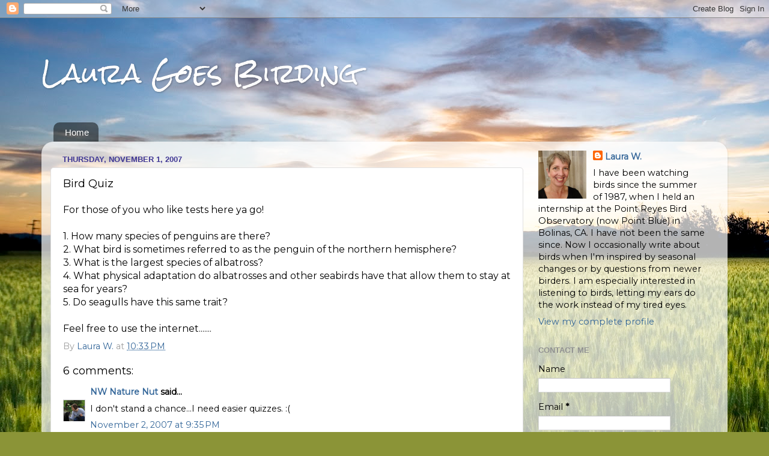

--- FILE ---
content_type: text/html; charset=UTF-8
request_url: https://www.laurawhittemore.com/2007/11/bird-quiz.html?showComment=1194141060000
body_size: 11930
content:
<!DOCTYPE html>
<html class='v2' dir='ltr' lang='en'>
<head>
<link href='https://www.blogger.com/static/v1/widgets/335934321-css_bundle_v2.css' rel='stylesheet' type='text/css'/>
<meta content='width=1100' name='viewport'/>
<meta content='text/html; charset=UTF-8' http-equiv='Content-Type'/>
<meta content='blogger' name='generator'/>
<link href='https://www.laurawhittemore.com/favicon.ico' rel='icon' type='image/x-icon'/>
<link href='http://www.laurawhittemore.com/2007/11/bird-quiz.html' rel='canonical'/>
<link rel="alternate" type="application/atom+xml" title="Laura Goes Birding - Atom" href="https://www.laurawhittemore.com/feeds/posts/default" />
<link rel="alternate" type="application/rss+xml" title="Laura Goes Birding - RSS" href="https://www.laurawhittemore.com/feeds/posts/default?alt=rss" />
<link rel="service.post" type="application/atom+xml" title="Laura Goes Birding - Atom" href="https://www.blogger.com/feeds/5244742666700467053/posts/default" />

<link rel="alternate" type="application/atom+xml" title="Laura Goes Birding - Atom" href="https://www.laurawhittemore.com/feeds/3422606735460480862/comments/default" />
<!--Can't find substitution for tag [blog.ieCssRetrofitLinks]-->
<meta content='http://www.laurawhittemore.com/2007/11/bird-quiz.html' property='og:url'/>
<meta content='Bird Quiz' property='og:title'/>
<meta content='For those of you who like tests here ya go! 1. How many species of penguins are there? 2. What bird is sometimes referred to as the penguin ...' property='og:description'/>
<title>Laura Goes Birding: Bird Quiz</title>
<style type='text/css'>@font-face{font-family:'Montserrat';font-style:normal;font-weight:400;font-display:swap;src:url(//fonts.gstatic.com/s/montserrat/v31/JTUHjIg1_i6t8kCHKm4532VJOt5-QNFgpCtr6Hw0aXp-p7K4KLjztg.woff2)format('woff2');unicode-range:U+0460-052F,U+1C80-1C8A,U+20B4,U+2DE0-2DFF,U+A640-A69F,U+FE2E-FE2F;}@font-face{font-family:'Montserrat';font-style:normal;font-weight:400;font-display:swap;src:url(//fonts.gstatic.com/s/montserrat/v31/JTUHjIg1_i6t8kCHKm4532VJOt5-QNFgpCtr6Hw9aXp-p7K4KLjztg.woff2)format('woff2');unicode-range:U+0301,U+0400-045F,U+0490-0491,U+04B0-04B1,U+2116;}@font-face{font-family:'Montserrat';font-style:normal;font-weight:400;font-display:swap;src:url(//fonts.gstatic.com/s/montserrat/v31/JTUHjIg1_i6t8kCHKm4532VJOt5-QNFgpCtr6Hw2aXp-p7K4KLjztg.woff2)format('woff2');unicode-range:U+0102-0103,U+0110-0111,U+0128-0129,U+0168-0169,U+01A0-01A1,U+01AF-01B0,U+0300-0301,U+0303-0304,U+0308-0309,U+0323,U+0329,U+1EA0-1EF9,U+20AB;}@font-face{font-family:'Montserrat';font-style:normal;font-weight:400;font-display:swap;src:url(//fonts.gstatic.com/s/montserrat/v31/JTUHjIg1_i6t8kCHKm4532VJOt5-QNFgpCtr6Hw3aXp-p7K4KLjztg.woff2)format('woff2');unicode-range:U+0100-02BA,U+02BD-02C5,U+02C7-02CC,U+02CE-02D7,U+02DD-02FF,U+0304,U+0308,U+0329,U+1D00-1DBF,U+1E00-1E9F,U+1EF2-1EFF,U+2020,U+20A0-20AB,U+20AD-20C0,U+2113,U+2C60-2C7F,U+A720-A7FF;}@font-face{font-family:'Montserrat';font-style:normal;font-weight:400;font-display:swap;src:url(//fonts.gstatic.com/s/montserrat/v31/JTUHjIg1_i6t8kCHKm4532VJOt5-QNFgpCtr6Hw5aXp-p7K4KLg.woff2)format('woff2');unicode-range:U+0000-00FF,U+0131,U+0152-0153,U+02BB-02BC,U+02C6,U+02DA,U+02DC,U+0304,U+0308,U+0329,U+2000-206F,U+20AC,U+2122,U+2191,U+2193,U+2212,U+2215,U+FEFF,U+FFFD;}@font-face{font-family:'Rock Salt';font-style:normal;font-weight:400;font-display:swap;src:url(//fonts.gstatic.com/s/rocksalt/v24/MwQ0bhv11fWD6QsAVOZrt0M6p7NGrQ.woff2)format('woff2');unicode-range:U+0000-00FF,U+0131,U+0152-0153,U+02BB-02BC,U+02C6,U+02DA,U+02DC,U+0304,U+0308,U+0329,U+2000-206F,U+20AC,U+2122,U+2191,U+2193,U+2212,U+2215,U+FEFF,U+FFFD;}</style>
<style id='page-skin-1' type='text/css'><!--
/*-----------------------------------------------
Blogger Template Style
Name:     Picture Window
Designer: Blogger
URL:      www.blogger.com
----------------------------------------------- */
/* Content
----------------------------------------------- */
body {
font: normal normal 16px Montserrat;
color: #000000;
background: #8B9437 url(//themes.googleusercontent.com/image?id=13FoiH-u4YRLfgveSr43LroHkiXjYFA6nOAGtJH5OEeSwpar5rCFHPiSqbw9RN_bWLwZx) no-repeat fixed top center /* Credit: Xaviarnau (http://www.istockphoto.com/file_closeup.php?id=9586220&platform=blogger) */;
}
html body .region-inner {
min-width: 0;
max-width: 100%;
width: auto;
}
.content-outer {
font-size: 90%;
}
a:link {
text-decoration:none;
color: #336699;
}
a:visited {
text-decoration:none;
color: #6699cc;
}
a:hover {
text-decoration:underline;
color: #33aaff;
}
.content-outer {
background: transparent none repeat scroll top left;
-moz-border-radius: 0;
-webkit-border-radius: 0;
-goog-ms-border-radius: 0;
border-radius: 0;
-moz-box-shadow: 0 0 0 rgba(0, 0, 0, .15);
-webkit-box-shadow: 0 0 0 rgba(0, 0, 0, .15);
-goog-ms-box-shadow: 0 0 0 rgba(0, 0, 0, .15);
box-shadow: 0 0 0 rgba(0, 0, 0, .15);
margin: 20px auto;
}
.content-inner {
padding: 0;
}
/* Header
----------------------------------------------- */
.header-outer {
background: rgba(82, 82, 82, 0) none repeat-x scroll top left;
_background-image: none;
color: #ffffff;
-moz-border-radius: 0;
-webkit-border-radius: 0;
-goog-ms-border-radius: 0;
border-radius: 0;
}
.Header img, .Header #header-inner {
-moz-border-radius: 0;
-webkit-border-radius: 0;
-goog-ms-border-radius: 0;
border-radius: 0;
}
.header-inner .Header .titlewrapper,
.header-inner .Header .descriptionwrapper {
padding-left: 0;
padding-right: 0;
}
.Header h1 {
font: normal normal 42px Rock Salt;
text-shadow: 1px 1px 3px rgba(0, 0, 0, 0.3);
}
.Header h1 a {
color: #ffffff;
}
.Header .description {
font-size: 130%;
}
/* Tabs
----------------------------------------------- */
.tabs-inner {
margin: .5em 20px 0;
padding: 0;
}
.tabs-inner .section {
margin: 0;
}
.tabs-inner .widget ul {
padding: 0;
background: rgba(82, 82, 82, 0) none repeat scroll bottom;
-moz-border-radius: 0;
-webkit-border-radius: 0;
-goog-ms-border-radius: 0;
border-radius: 0;
}
.tabs-inner .widget li {
border: none;
}
.tabs-inner .widget li a {
display: inline-block;
padding: .5em 1em;
margin-right: .25em;
color: #ffffff;
font: normal normal 15px Arial, Tahoma, Helvetica, FreeSans, sans-serif;
-moz-border-radius: 10px 10px 0 0;
-webkit-border-top-left-radius: 10px;
-webkit-border-top-right-radius: 10px;
-goog-ms-border-radius: 10px 10px 0 0;
border-radius: 10px 10px 0 0;
background: transparent url(https://resources.blogblog.com/blogblog/data/1kt/transparent/black50.png) repeat scroll top left;
border-right: 1px solid rgba(82, 82, 82, 0);
}
.tabs-inner .widget li:first-child a {
padding-left: 1.25em;
-moz-border-radius-topleft: 10px;
-moz-border-radius-bottomleft: 0;
-webkit-border-top-left-radius: 10px;
-webkit-border-bottom-left-radius: 0;
-goog-ms-border-top-left-radius: 10px;
-goog-ms-border-bottom-left-radius: 0;
border-top-left-radius: 10px;
border-bottom-left-radius: 0;
}
.tabs-inner .widget li.selected a,
.tabs-inner .widget li a:hover {
position: relative;
z-index: 1;
background: rgba(82, 82, 82, 0) url(https://resources.blogblog.com/blogblog/data/1kt/transparent/white80.png) repeat scroll bottom;
color: #336699;
-moz-box-shadow: 0 0 3px rgba(0, 0, 0, .15);
-webkit-box-shadow: 0 0 3px rgba(0, 0, 0, .15);
-goog-ms-box-shadow: 0 0 3px rgba(0, 0, 0, .15);
box-shadow: 0 0 3px rgba(0, 0, 0, .15);
}
/* Headings
----------------------------------------------- */
h2 {
font: bold normal 13px Arial, Tahoma, Helvetica, FreeSans, sans-serif;
text-transform: uppercase;
color: #919191;
margin: .5em 0;
}
/* Main
----------------------------------------------- */
.main-outer {
background: transparent url(https://resources.blogblog.com/blogblog/data/1kt/transparent/white80.png) repeat scroll top left;
-moz-border-radius: 20px 20px 0 0;
-webkit-border-top-left-radius: 20px;
-webkit-border-top-right-radius: 20px;
-webkit-border-bottom-left-radius: 0;
-webkit-border-bottom-right-radius: 0;
-goog-ms-border-radius: 20px 20px 0 0;
border-radius: 20px 20px 0 0;
-moz-box-shadow: 0 1px 3px rgba(0, 0, 0, .15);
-webkit-box-shadow: 0 1px 3px rgba(0, 0, 0, .15);
-goog-ms-box-shadow: 0 1px 3px rgba(0, 0, 0, .15);
box-shadow: 0 1px 3px rgba(0, 0, 0, .15);
}
.main-inner {
padding: 15px 20px 20px;
}
.main-inner .column-center-inner {
padding: 0 0;
}
.main-inner .column-left-inner {
padding-left: 0;
}
.main-inner .column-right-inner {
padding-right: 0;
}
/* Posts
----------------------------------------------- */
h3.post-title {
margin: 0;
font: normal normal 18px Montserrat;
}
.comments h4 {
margin: 1em 0 0;
font: normal normal 18px Montserrat;
}
.date-header span {
color: #3f3794;
}
.post-outer {
background-color: #ffffff;
border: solid 1px #e0e0e0;
-moz-border-radius: 5px;
-webkit-border-radius: 5px;
border-radius: 5px;
-goog-ms-border-radius: 5px;
padding: 15px 20px;
margin: 0 -20px 20px;
}
.post-body {
line-height: 1.4;
font-size: 110%;
position: relative;
}
.post-header {
margin: 0 0 1.5em;
color: #a0a0a0;
line-height: 1.6;
}
.post-footer {
margin: .5em 0 0;
color: #a0a0a0;
line-height: 1.6;
}
#blog-pager {
font-size: 140%
}
#comments .comment-author {
padding-top: 1.5em;
border-top: dashed 1px #ccc;
border-top: dashed 1px rgba(128, 128, 128, .5);
background-position: 0 1.5em;
}
#comments .comment-author:first-child {
padding-top: 0;
border-top: none;
}
.avatar-image-container {
margin: .2em 0 0;
}
/* Comments
----------------------------------------------- */
.comments .comments-content .icon.blog-author {
background-repeat: no-repeat;
background-image: url([data-uri]);
}
.comments .comments-content .loadmore a {
border-top: 1px solid #33aaff;
border-bottom: 1px solid #33aaff;
}
.comments .continue {
border-top: 2px solid #33aaff;
}
/* Widgets
----------------------------------------------- */
.widget ul, .widget #ArchiveList ul.flat {
padding: 0;
list-style: none;
}
.widget ul li, .widget #ArchiveList ul.flat li {
border-top: dashed 1px #ccc;
border-top: dashed 1px rgba(128, 128, 128, .5);
}
.widget ul li:first-child, .widget #ArchiveList ul.flat li:first-child {
border-top: none;
}
.widget .post-body ul {
list-style: disc;
}
.widget .post-body ul li {
border: none;
}
/* Footer
----------------------------------------------- */
.footer-outer {
color:#d0d0d0;
background: transparent url(https://resources.blogblog.com/blogblog/data/1kt/transparent/black50.png) repeat scroll top left;
-moz-border-radius: 0 0 20px 20px;
-webkit-border-top-left-radius: 0;
-webkit-border-top-right-radius: 0;
-webkit-border-bottom-left-radius: 20px;
-webkit-border-bottom-right-radius: 20px;
-goog-ms-border-radius: 0 0 20px 20px;
border-radius: 0 0 20px 20px;
-moz-box-shadow: 0 1px 3px rgba(0, 0, 0, .15);
-webkit-box-shadow: 0 1px 3px rgba(0, 0, 0, .15);
-goog-ms-box-shadow: 0 1px 3px rgba(0, 0, 0, .15);
box-shadow: 0 1px 3px rgba(0, 0, 0, .15);
}
.footer-inner {
padding: 10px 20px 20px;
}
.footer-outer a {
color: #efefa1;
}
.footer-outer a:visited {
color: #dcef81;
}
.footer-outer a:hover {
color: #fcff42;
}
.footer-outer .widget h2 {
color: #b0b0b0;
}
/* Mobile
----------------------------------------------- */
html body.mobile {
height: auto;
}
html body.mobile {
min-height: 480px;
background-size: 100% auto;
}
.mobile .body-fauxcolumn-outer {
background: transparent none repeat scroll top left;
}
html .mobile .mobile-date-outer, html .mobile .blog-pager {
border-bottom: none;
background: transparent url(https://resources.blogblog.com/blogblog/data/1kt/transparent/white80.png) repeat scroll top left;
margin-bottom: 10px;
}
.mobile .date-outer {
background: transparent url(https://resources.blogblog.com/blogblog/data/1kt/transparent/white80.png) repeat scroll top left;
}
.mobile .header-outer, .mobile .main-outer,
.mobile .post-outer, .mobile .footer-outer {
-moz-border-radius: 0;
-webkit-border-radius: 0;
-goog-ms-border-radius: 0;
border-radius: 0;
}
.mobile .content-outer,
.mobile .main-outer,
.mobile .post-outer {
background: inherit;
border: none;
}
.mobile .content-outer {
font-size: 100%;
}
.mobile-link-button {
background-color: #336699;
}
.mobile-link-button a:link, .mobile-link-button a:visited {
color: #ffffff;
}
.mobile-index-contents {
color: #000000;
}
.mobile .tabs-inner .PageList .widget-content {
background: rgba(82, 82, 82, 0) url(https://resources.blogblog.com/blogblog/data/1kt/transparent/white80.png) repeat scroll bottom;
color: #336699;
}
.mobile .tabs-inner .PageList .widget-content .pagelist-arrow {
border-left: 1px solid rgba(82, 82, 82, 0);
}

--></style>
<style id='template-skin-1' type='text/css'><!--
body {
min-width: 1142px;
}
.content-outer, .content-fauxcolumn-outer, .region-inner {
min-width: 1142px;
max-width: 1142px;
_width: 1142px;
}
.main-inner .columns {
padding-left: 0px;
padding-right: 325px;
}
.main-inner .fauxcolumn-center-outer {
left: 0px;
right: 325px;
/* IE6 does not respect left and right together */
_width: expression(this.parentNode.offsetWidth -
parseInt("0px") -
parseInt("325px") + 'px');
}
.main-inner .fauxcolumn-left-outer {
width: 0px;
}
.main-inner .fauxcolumn-right-outer {
width: 325px;
}
.main-inner .column-left-outer {
width: 0px;
right: 100%;
margin-left: -0px;
}
.main-inner .column-right-outer {
width: 325px;
margin-right: -325px;
}
#layout {
min-width: 0;
}
#layout .content-outer {
min-width: 0;
width: 800px;
}
#layout .region-inner {
min-width: 0;
width: auto;
}
body#layout div.add_widget {
padding: 8px;
}
body#layout div.add_widget a {
margin-left: 32px;
}
--></style>
<style>
    body {background-image:url(\/\/themes.googleusercontent.com\/image?id=13FoiH-u4YRLfgveSr43LroHkiXjYFA6nOAGtJH5OEeSwpar5rCFHPiSqbw9RN_bWLwZx);}
    
@media (max-width: 200px) { body {background-image:url(\/\/themes.googleusercontent.com\/image?id=13FoiH-u4YRLfgveSr43LroHkiXjYFA6nOAGtJH5OEeSwpar5rCFHPiSqbw9RN_bWLwZx&options=w200);}}
@media (max-width: 400px) and (min-width: 201px) { body {background-image:url(\/\/themes.googleusercontent.com\/image?id=13FoiH-u4YRLfgveSr43LroHkiXjYFA6nOAGtJH5OEeSwpar5rCFHPiSqbw9RN_bWLwZx&options=w400);}}
@media (max-width: 800px) and (min-width: 401px) { body {background-image:url(\/\/themes.googleusercontent.com\/image?id=13FoiH-u4YRLfgveSr43LroHkiXjYFA6nOAGtJH5OEeSwpar5rCFHPiSqbw9RN_bWLwZx&options=w800);}}
@media (max-width: 1200px) and (min-width: 801px) { body {background-image:url(\/\/themes.googleusercontent.com\/image?id=13FoiH-u4YRLfgveSr43LroHkiXjYFA6nOAGtJH5OEeSwpar5rCFHPiSqbw9RN_bWLwZx&options=w1200);}}
/* Last tag covers anything over one higher than the previous max-size cap. */
@media (min-width: 1201px) { body {background-image:url(\/\/themes.googleusercontent.com\/image?id=13FoiH-u4YRLfgveSr43LroHkiXjYFA6nOAGtJH5OEeSwpar5rCFHPiSqbw9RN_bWLwZx&options=w1600);}}
  </style>
<link href='https://www.blogger.com/dyn-css/authorization.css?targetBlogID=5244742666700467053&amp;zx=7b60035d-31bd-46bd-8bac-7a86523f7c31' media='none' onload='if(media!=&#39;all&#39;)media=&#39;all&#39;' rel='stylesheet'/><noscript><link href='https://www.blogger.com/dyn-css/authorization.css?targetBlogID=5244742666700467053&amp;zx=7b60035d-31bd-46bd-8bac-7a86523f7c31' rel='stylesheet'/></noscript>
<meta name='google-adsense-platform-account' content='ca-host-pub-1556223355139109'/>
<meta name='google-adsense-platform-domain' content='blogspot.com'/>

</head>
<body class='loading variant-open'>
<div class='navbar section' id='navbar' name='Navbar'><div class='widget Navbar' data-version='1' id='Navbar1'><script type="text/javascript">
    function setAttributeOnload(object, attribute, val) {
      if(window.addEventListener) {
        window.addEventListener('load',
          function(){ object[attribute] = val; }, false);
      } else {
        window.attachEvent('onload', function(){ object[attribute] = val; });
      }
    }
  </script>
<div id="navbar-iframe-container"></div>
<script type="text/javascript" src="https://apis.google.com/js/platform.js"></script>
<script type="text/javascript">
      gapi.load("gapi.iframes:gapi.iframes.style.bubble", function() {
        if (gapi.iframes && gapi.iframes.getContext) {
          gapi.iframes.getContext().openChild({
              url: 'https://www.blogger.com/navbar/5244742666700467053?po\x3d3422606735460480862\x26origin\x3dhttps://www.laurawhittemore.com',
              where: document.getElementById("navbar-iframe-container"),
              id: "navbar-iframe"
          });
        }
      });
    </script><script type="text/javascript">
(function() {
var script = document.createElement('script');
script.type = 'text/javascript';
script.src = '//pagead2.googlesyndication.com/pagead/js/google_top_exp.js';
var head = document.getElementsByTagName('head')[0];
if (head) {
head.appendChild(script);
}})();
</script>
</div></div>
<div class='body-fauxcolumns'>
<div class='fauxcolumn-outer body-fauxcolumn-outer'>
<div class='cap-top'>
<div class='cap-left'></div>
<div class='cap-right'></div>
</div>
<div class='fauxborder-left'>
<div class='fauxborder-right'></div>
<div class='fauxcolumn-inner'>
</div>
</div>
<div class='cap-bottom'>
<div class='cap-left'></div>
<div class='cap-right'></div>
</div>
</div>
</div>
<div class='content'>
<div class='content-fauxcolumns'>
<div class='fauxcolumn-outer content-fauxcolumn-outer'>
<div class='cap-top'>
<div class='cap-left'></div>
<div class='cap-right'></div>
</div>
<div class='fauxborder-left'>
<div class='fauxborder-right'></div>
<div class='fauxcolumn-inner'>
</div>
</div>
<div class='cap-bottom'>
<div class='cap-left'></div>
<div class='cap-right'></div>
</div>
</div>
</div>
<div class='content-outer'>
<div class='content-cap-top cap-top'>
<div class='cap-left'></div>
<div class='cap-right'></div>
</div>
<div class='fauxborder-left content-fauxborder-left'>
<div class='fauxborder-right content-fauxborder-right'></div>
<div class='content-inner'>
<header>
<div class='header-outer'>
<div class='header-cap-top cap-top'>
<div class='cap-left'></div>
<div class='cap-right'></div>
</div>
<div class='fauxborder-left header-fauxborder-left'>
<div class='fauxborder-right header-fauxborder-right'></div>
<div class='region-inner header-inner'>
<div class='header section' id='header' name='Header'><div class='widget Header' data-version='1' id='Header1'>
<div id='header-inner'>
<div class='titlewrapper'>
<h1 class='title'>
<a href='https://www.laurawhittemore.com/'>
Laura Goes Birding
</a>
</h1>
</div>
<div class='descriptionwrapper'>
<p class='description'><span>
</span></p>
</div>
</div>
</div></div>
</div>
</div>
<div class='header-cap-bottom cap-bottom'>
<div class='cap-left'></div>
<div class='cap-right'></div>
</div>
</div>
</header>
<div class='tabs-outer'>
<div class='tabs-cap-top cap-top'>
<div class='cap-left'></div>
<div class='cap-right'></div>
</div>
<div class='fauxborder-left tabs-fauxborder-left'>
<div class='fauxborder-right tabs-fauxborder-right'></div>
<div class='region-inner tabs-inner'>
<div class='tabs section' id='crosscol' name='Cross-Column'><div class='widget PageList' data-version='1' id='PageList2'>
<h2>Pages</h2>
<div class='widget-content'>
<ul>
<li>
<a href='https://www.laurawhittemore.com/'>Home</a>
</li>
</ul>
<div class='clear'></div>
</div>
</div></div>
<div class='tabs no-items section' id='crosscol-overflow' name='Cross-Column 2'></div>
</div>
</div>
<div class='tabs-cap-bottom cap-bottom'>
<div class='cap-left'></div>
<div class='cap-right'></div>
</div>
</div>
<div class='main-outer'>
<div class='main-cap-top cap-top'>
<div class='cap-left'></div>
<div class='cap-right'></div>
</div>
<div class='fauxborder-left main-fauxborder-left'>
<div class='fauxborder-right main-fauxborder-right'></div>
<div class='region-inner main-inner'>
<div class='columns fauxcolumns'>
<div class='fauxcolumn-outer fauxcolumn-center-outer'>
<div class='cap-top'>
<div class='cap-left'></div>
<div class='cap-right'></div>
</div>
<div class='fauxborder-left'>
<div class='fauxborder-right'></div>
<div class='fauxcolumn-inner'>
</div>
</div>
<div class='cap-bottom'>
<div class='cap-left'></div>
<div class='cap-right'></div>
</div>
</div>
<div class='fauxcolumn-outer fauxcolumn-left-outer'>
<div class='cap-top'>
<div class='cap-left'></div>
<div class='cap-right'></div>
</div>
<div class='fauxborder-left'>
<div class='fauxborder-right'></div>
<div class='fauxcolumn-inner'>
</div>
</div>
<div class='cap-bottom'>
<div class='cap-left'></div>
<div class='cap-right'></div>
</div>
</div>
<div class='fauxcolumn-outer fauxcolumn-right-outer'>
<div class='cap-top'>
<div class='cap-left'></div>
<div class='cap-right'></div>
</div>
<div class='fauxborder-left'>
<div class='fauxborder-right'></div>
<div class='fauxcolumn-inner'>
</div>
</div>
<div class='cap-bottom'>
<div class='cap-left'></div>
<div class='cap-right'></div>
</div>
</div>
<!-- corrects IE6 width calculation -->
<div class='columns-inner'>
<div class='column-center-outer'>
<div class='column-center-inner'>
<div class='main section' id='main' name='Main'><div class='widget Blog' data-version='1' id='Blog1'>
<div class='blog-posts hfeed'>

          <div class="date-outer">
        
<h2 class='date-header'><span>Thursday, November 1, 2007</span></h2>

          <div class="date-posts">
        
<div class='post-outer'>
<div class='post hentry uncustomized-post-template' itemprop='blogPost' itemscope='itemscope' itemtype='http://schema.org/BlogPosting'>
<meta content='5244742666700467053' itemprop='blogId'/>
<meta content='3422606735460480862' itemprop='postId'/>
<a name='3422606735460480862'></a>
<h3 class='post-title entry-title' itemprop='name'>
Bird Quiz
</h3>
<div class='post-header'>
<div class='post-header-line-1'></div>
</div>
<div class='post-body entry-content' id='post-body-3422606735460480862' itemprop='description articleBody'>
For those of you who like tests here ya go!<br /><br />1. How many species of penguins are there?<br />2. What bird is sometimes referred to as the penguin of the northern hemisphere?<br />3. What is the largest species of albatross?<br />4. What physical adaptation do albatrosses and other seabirds have that allow them to stay at sea for years?<br />5. Do seagulls have this same trait?<br /><br />Feel free to use the internet.......
<div style='clear: both;'></div>
</div>
<div class='post-footer'>
<div class='post-footer-line post-footer-line-1'>
<span class='post-author vcard'>
By
<span class='fn' itemprop='author' itemscope='itemscope' itemtype='http://schema.org/Person'>
<meta content='https://www.blogger.com/profile/11701595535440501873' itemprop='url'/>
<a class='g-profile' href='https://www.blogger.com/profile/11701595535440501873' rel='author' title='author profile'>
<span itemprop='name'>Laura W.</span>
</a>
</span>
</span>
<span class='post-timestamp'>
at
<meta content='http://www.laurawhittemore.com/2007/11/bird-quiz.html' itemprop='url'/>
<a class='timestamp-link' href='https://www.laurawhittemore.com/2007/11/bird-quiz.html' rel='bookmark' title='permanent link'><abbr class='published' itemprop='datePublished' title='2007-11-01T22:33:00-07:00'>10:33&#8239;PM</abbr></a>
</span>
<span class='post-comment-link'>
</span>
<span class='post-icons'>
<span class='item-control blog-admin pid-127278751'>
<a href='https://www.blogger.com/post-edit.g?blogID=5244742666700467053&postID=3422606735460480862&from=pencil' title='Edit Post'>
<img alt='' class='icon-action' height='18' src='https://resources.blogblog.com/img/icon18_edit_allbkg.gif' width='18'/>
</a>
</span>
</span>
<div class='post-share-buttons goog-inline-block'>
</div>
</div>
<div class='post-footer-line post-footer-line-2'>
<span class='post-labels'>
</span>
</div>
<div class='post-footer-line post-footer-line-3'>
<span class='post-location'>
</span>
</div>
</div>
</div>
<div class='comments' id='comments'>
<a name='comments'></a>
<h4>6 comments:</h4>
<div id='Blog1_comments-block-wrapper'>
<dl class='avatar-comment-indent' id='comments-block'>
<dt class='comment-author ' id='c3798527032423881022'>
<a name='c3798527032423881022'></a>
<div class="avatar-image-container vcard"><span dir="ltr"><a href="https://www.blogger.com/profile/14274110274292106230" target="" rel="nofollow" onclick="" class="avatar-hovercard" id="av-3798527032423881022-14274110274292106230"><img src="https://resources.blogblog.com/img/blank.gif" width="35" height="35" class="delayLoad" style="display: none;" longdesc="//blogger.googleusercontent.com/img/b/R29vZ2xl/AVvXsEj_2X6n347k5ssCDuFSjZwTaEdwUX4nPED4AVoCeZkMLwWEe_wp-jdGuFqng1IGe876Oaf0217jt3gih1uBTT8dMDOm6gMBz26BVjJYpDhWdfpYFP8qKNocFy35KgaQJkY/s45-c/IMG_8953.JPG" alt="" title="NW Nature Nut">

<noscript><img src="//blogger.googleusercontent.com/img/b/R29vZ2xl/AVvXsEj_2X6n347k5ssCDuFSjZwTaEdwUX4nPED4AVoCeZkMLwWEe_wp-jdGuFqng1IGe876Oaf0217jt3gih1uBTT8dMDOm6gMBz26BVjJYpDhWdfpYFP8qKNocFy35KgaQJkY/s45-c/IMG_8953.JPG" width="35" height="35" class="photo" alt=""></noscript></a></span></div>
<a href='https://www.blogger.com/profile/14274110274292106230' rel='nofollow'>NW Nature Nut</a>
said...
</dt>
<dd class='comment-body' id='Blog1_cmt-3798527032423881022'>
<p>
I don't stand a chance...I need easier quizzes.  :(
</p>
</dd>
<dd class='comment-footer'>
<span class='comment-timestamp'>
<a href='https://www.laurawhittemore.com/2007/11/bird-quiz.html?showComment=1194064500000#c3798527032423881022' title='comment permalink'>
November 2, 2007 at 9:35&#8239;PM
</a>
<span class='item-control blog-admin pid-130813842'>
<a class='comment-delete' href='https://www.blogger.com/comment/delete/5244742666700467053/3798527032423881022' title='Delete Comment'>
<img src='https://resources.blogblog.com/img/icon_delete13.gif'/>
</a>
</span>
</span>
</dd>
<dt class='comment-author blog-author' id='c9122037445297238004'>
<a name='c9122037445297238004'></a>
<div class="avatar-image-container vcard"><span dir="ltr"><a href="https://www.blogger.com/profile/11701595535440501873" target="" rel="nofollow" onclick="" class="avatar-hovercard" id="av-9122037445297238004-11701595535440501873"><img src="https://resources.blogblog.com/img/blank.gif" width="35" height="35" class="delayLoad" style="display: none;" longdesc="//4.bp.blogspot.com/-PGwiXbDwgQA/ZCDFvTJUMOI/AAAAAAABTxc/5GvnDpK2nBgIPKlsrFsfn-KHBmpRAWkMACK4BGAYYCw/s35/Thanksgiving%2525202022.jpg" alt="" title="Laura W.">

<noscript><img src="//4.bp.blogspot.com/-PGwiXbDwgQA/ZCDFvTJUMOI/AAAAAAABTxc/5GvnDpK2nBgIPKlsrFsfn-KHBmpRAWkMACK4BGAYYCw/s35/Thanksgiving%2525202022.jpg" width="35" height="35" class="photo" alt=""></noscript></a></span></div>
<a href='https://www.blogger.com/profile/11701595535440501873' rel='nofollow'>Laura W.</a>
said...
</dt>
<dd class='comment-body' id='Blog1_cmt-9122037445297238004'>
<p>
Aw, jeez....I'm sorry. I didn't mean to rule you out!
</p>
</dd>
<dd class='comment-footer'>
<span class='comment-timestamp'>
<a href='https://www.laurawhittemore.com/2007/11/bird-quiz.html?showComment=1194064740000#c9122037445297238004' title='comment permalink'>
November 2, 2007 at 9:39&#8239;PM
</a>
<span class='item-control blog-admin pid-127278751'>
<a class='comment-delete' href='https://www.blogger.com/comment/delete/5244742666700467053/9122037445297238004' title='Delete Comment'>
<img src='https://resources.blogblog.com/img/icon_delete13.gif'/>
</a>
</span>
</span>
</dd>
<dt class='comment-author ' id='c5170956428536934889'>
<a name='c5170956428536934889'></a>
<div class="avatar-image-container vcard"><span dir="ltr"><a href="https://www.blogger.com/profile/14274110274292106230" target="" rel="nofollow" onclick="" class="avatar-hovercard" id="av-5170956428536934889-14274110274292106230"><img src="https://resources.blogblog.com/img/blank.gif" width="35" height="35" class="delayLoad" style="display: none;" longdesc="//blogger.googleusercontent.com/img/b/R29vZ2xl/AVvXsEj_2X6n347k5ssCDuFSjZwTaEdwUX4nPED4AVoCeZkMLwWEe_wp-jdGuFqng1IGe876Oaf0217jt3gih1uBTT8dMDOm6gMBz26BVjJYpDhWdfpYFP8qKNocFy35KgaQJkY/s45-c/IMG_8953.JPG" alt="" title="NW Nature Nut">

<noscript><img src="//blogger.googleusercontent.com/img/b/R29vZ2xl/AVvXsEj_2X6n347k5ssCDuFSjZwTaEdwUX4nPED4AVoCeZkMLwWEe_wp-jdGuFqng1IGe876Oaf0217jt3gih1uBTT8dMDOm6gMBz26BVjJYpDhWdfpYFP8qKNocFy35KgaQJkY/s45-c/IMG_8953.JPG" width="35" height="35" class="photo" alt=""></noscript></a></span></div>
<a href='https://www.blogger.com/profile/14274110274292106230' rel='nofollow'>NW Nature Nut</a>
said...
</dt>
<dd class='comment-body' id='Blog1_cmt-5170956428536934889'>
<p>
Hmmm. day three and no takers, I guess I wasn't the only one scared off! This quiz business is tricky!
</p>
</dd>
<dd class='comment-footer'>
<span class='comment-timestamp'>
<a href='https://www.laurawhittemore.com/2007/11/bird-quiz.html?showComment=1194141060000#c5170956428536934889' title='comment permalink'>
November 3, 2007 at 6:51&#8239;PM
</a>
<span class='item-control blog-admin pid-130813842'>
<a class='comment-delete' href='https://www.blogger.com/comment/delete/5244742666700467053/5170956428536934889' title='Delete Comment'>
<img src='https://resources.blogblog.com/img/icon_delete13.gif'/>
</a>
</span>
</span>
</dd>
<dt class='comment-author ' id='c6363606350808060637'>
<a name='c6363606350808060637'></a>
<div class="avatar-image-container vcard"><span dir="ltr"><a href="https://www.blogger.com/profile/14274110274292106230" target="" rel="nofollow" onclick="" class="avatar-hovercard" id="av-6363606350808060637-14274110274292106230"><img src="https://resources.blogblog.com/img/blank.gif" width="35" height="35" class="delayLoad" style="display: none;" longdesc="//blogger.googleusercontent.com/img/b/R29vZ2xl/AVvXsEj_2X6n347k5ssCDuFSjZwTaEdwUX4nPED4AVoCeZkMLwWEe_wp-jdGuFqng1IGe876Oaf0217jt3gih1uBTT8dMDOm6gMBz26BVjJYpDhWdfpYFP8qKNocFy35KgaQJkY/s45-c/IMG_8953.JPG" alt="" title="NW Nature Nut">

<noscript><img src="//blogger.googleusercontent.com/img/b/R29vZ2xl/AVvXsEj_2X6n347k5ssCDuFSjZwTaEdwUX4nPED4AVoCeZkMLwWEe_wp-jdGuFqng1IGe876Oaf0217jt3gih1uBTT8dMDOm6gMBz26BVjJYpDhWdfpYFP8qKNocFy35KgaQJkY/s45-c/IMG_8953.JPG" width="35" height="35" class="photo" alt=""></noscript></a></span></div>
<a href='https://www.blogger.com/profile/14274110274292106230' rel='nofollow'>NW Nature Nut</a>
said...
</dt>
<dd class='comment-body' id='Blog1_cmt-6363606350808060637'>
<p>
1. 17<BR/>2.Galapagos Penguin<BR/>3. Wandering<BR/>4. Metabolic rate is low.<BR/>5. Not sure, google let me down on this one.<BR/>Do I will any prizes? :)
</p>
</dd>
<dd class='comment-footer'>
<span class='comment-timestamp'>
<a href='https://www.laurawhittemore.com/2007/11/bird-quiz.html?showComment=1194149400000#c6363606350808060637' title='comment permalink'>
November 3, 2007 at 9:10&#8239;PM
</a>
<span class='item-control blog-admin pid-130813842'>
<a class='comment-delete' href='https://www.blogger.com/comment/delete/5244742666700467053/6363606350808060637' title='Delete Comment'>
<img src='https://resources.blogblog.com/img/icon_delete13.gif'/>
</a>
</span>
</span>
</dd>
<dt class='comment-author blog-author' id='c8150448311295086374'>
<a name='c8150448311295086374'></a>
<div class="avatar-image-container vcard"><span dir="ltr"><a href="https://www.blogger.com/profile/11701595535440501873" target="" rel="nofollow" onclick="" class="avatar-hovercard" id="av-8150448311295086374-11701595535440501873"><img src="https://resources.blogblog.com/img/blank.gif" width="35" height="35" class="delayLoad" style="display: none;" longdesc="//4.bp.blogspot.com/-PGwiXbDwgQA/ZCDFvTJUMOI/AAAAAAABTxc/5GvnDpK2nBgIPKlsrFsfn-KHBmpRAWkMACK4BGAYYCw/s35/Thanksgiving%2525202022.jpg" alt="" title="Laura W.">

<noscript><img src="//4.bp.blogspot.com/-PGwiXbDwgQA/ZCDFvTJUMOI/AAAAAAABTxc/5GvnDpK2nBgIPKlsrFsfn-KHBmpRAWkMACK4BGAYYCw/s35/Thanksgiving%2525202022.jpg" width="35" height="35" class="photo" alt=""></noscript></a></span></div>
<a href='https://www.blogger.com/profile/11701595535440501873' rel='nofollow'>Laura W.</a>
said...
</dt>
<dd class='comment-body' id='Blog1_cmt-8150448311295086374'>
<p>
Hey!  You came through!<BR/>1. Correct!<BR/>2. I was thinking Common Murre because of its coloring.  Does the GP sometimes sneak over the equator?<BR/>3.Correct!<BR/>4. Salt excretion glands that allow them to drink salt water. Don't know about the metabolic rate....<BR/>5. Nope. That's why the aren't really SEAgulls.....they're more like Offshore But Mostly Inland Gulls.<BR/>Your prize is to be announced :)
</p>
</dd>
<dd class='comment-footer'>
<span class='comment-timestamp'>
<a href='https://www.laurawhittemore.com/2007/11/bird-quiz.html?showComment=1194150780000#c8150448311295086374' title='comment permalink'>
November 3, 2007 at 9:33&#8239;PM
</a>
<span class='item-control blog-admin pid-127278751'>
<a class='comment-delete' href='https://www.blogger.com/comment/delete/5244742666700467053/8150448311295086374' title='Delete Comment'>
<img src='https://resources.blogblog.com/img/icon_delete13.gif'/>
</a>
</span>
</span>
</dd>
<dt class='comment-author ' id='c1886579772173336633'>
<a name='c1886579772173336633'></a>
<div class="avatar-image-container avatar-stock"><span dir="ltr"><a href="https://www.blogger.com/profile/06694698111186834986" target="" rel="nofollow" onclick="" class="avatar-hovercard" id="av-1886579772173336633-06694698111186834986"><img src="//www.blogger.com/img/blogger_logo_round_35.png" width="35" height="35" alt="" title="KP">

</a></span></div>
<a href='https://www.blogger.com/profile/06694698111186834986' rel='nofollow'>KP</a>
said...
</dt>
<dd class='comment-body' id='Blog1_cmt-1886579772173336633'>
<p>
Well.....if I knew there was going to be prizes.  I gotta check your blog more often.
</p>
</dd>
<dd class='comment-footer'>
<span class='comment-timestamp'>
<a href='https://www.laurawhittemore.com/2007/11/bird-quiz.html?showComment=1194232860000#c1886579772173336633' title='comment permalink'>
November 4, 2007 at 7:21&#8239;PM
</a>
<span class='item-control blog-admin pid-290987769'>
<a class='comment-delete' href='https://www.blogger.com/comment/delete/5244742666700467053/1886579772173336633' title='Delete Comment'>
<img src='https://resources.blogblog.com/img/icon_delete13.gif'/>
</a>
</span>
</span>
</dd>
</dl>
</div>
<p class='comment-footer'>
<a href='https://www.blogger.com/comment/fullpage/post/5244742666700467053/3422606735460480862' onclick=''>Post a Comment</a>
</p>
</div>
</div>

        </div></div>
      
</div>
<div class='blog-pager' id='blog-pager'>
<span id='blog-pager-newer-link'>
<a class='blog-pager-newer-link' href='https://www.laurawhittemore.com/2007/11/and-im-off.html' id='Blog1_blog-pager-newer-link' title='Newer Post'>Newer Post</a>
</span>
<span id='blog-pager-older-link'>
<a class='blog-pager-older-link' href='https://www.laurawhittemore.com/2007/10/bit-about-penguins.html' id='Blog1_blog-pager-older-link' title='Older Post'>Older Post</a>
</span>
<a class='home-link' href='https://www.laurawhittemore.com/'>Home</a>
</div>
<div class='clear'></div>
<div class='post-feeds'>
<div class='feed-links'>
Subscribe to:
<a class='feed-link' href='https://www.laurawhittemore.com/feeds/3422606735460480862/comments/default' target='_blank' type='application/atom+xml'>Post Comments (Atom)</a>
</div>
</div>
</div></div>
</div>
</div>
<div class='column-left-outer'>
<div class='column-left-inner'>
<aside>
</aside>
</div>
</div>
<div class='column-right-outer'>
<div class='column-right-inner'>
<aside>
<div class='sidebar section' id='sidebar-right-1'><div class='widget Profile' data-version='1' id='Profile1'>
<div class='widget-content'>
<a href='https://www.blogger.com/profile/11701595535440501873'><img alt='My photo' class='profile-img' height='80' src='//blogger.googleusercontent.com/img/b/R29vZ2xl/AVvXsEj1EWt_hLyvmp8rlo4-vqxkeXH55MybW_Tyq9RRx0hSObuppKLnVrYKSrJz5XQxdkjUtYavRmTOAribFA-ada6BKqwoSuse9QyGsvtOAPFdT4XglvkVTJnuEsKVxCGDGdz3AI7_qKpVmTJ_m0vj-Y7MPyxYsV5SdM_JfUpy1gjozVg/s220/Thanksgiving%202022.jpg' width='80'/></a>
<dl class='profile-datablock'>
<dt class='profile-data'>
<a class='profile-name-link g-profile' href='https://www.blogger.com/profile/11701595535440501873' rel='author' style='background-image: url(//www.blogger.com/img/logo-16.png);'>
Laura W.
</a>
</dt>
<dd class='profile-textblock'>I have been watching birds since the summer of 1987, when I held an internship at the Point Reyes Bird Observatory (now Point Blue) in Bolinas, CA. 

I have not been the same since.

Now I occasionally write about birds when I'm inspired by seasonal changes or by questions from newer birders.

I am especially interested in listening to birds, letting my ears do the work instead of my tired eyes.</dd>
</dl>
<a class='profile-link' href='https://www.blogger.com/profile/11701595535440501873' rel='author'>View my complete profile</a>
<div class='clear'></div>
</div>
</div><div class='widget ContactForm' data-version='1' id='ContactForm1'>
<h2 class='title'>Contact Me</h2>
<div class='contact-form-widget'>
<div class='form'>
<form name='contact-form'>
<p></p>
Name
<br/>
<input class='contact-form-name' id='ContactForm1_contact-form-name' name='name' size='30' type='text' value=''/>
<p></p>
Email
<span style='font-weight: bolder;'>*</span>
<br/>
<input class='contact-form-email' id='ContactForm1_contact-form-email' name='email' size='30' type='text' value=''/>
<p></p>
Message
<span style='font-weight: bolder;'>*</span>
<br/>
<textarea class='contact-form-email-message' cols='25' id='ContactForm1_contact-form-email-message' name='email-message' rows='5'></textarea>
<p></p>
<input class='contact-form-button contact-form-button-submit' id='ContactForm1_contact-form-submit' type='button' value='Send'/>
<p></p>
<div style='text-align: center; max-width: 222px; width: 100%'>
<p class='contact-form-error-message' id='ContactForm1_contact-form-error-message'></p>
<p class='contact-form-success-message' id='ContactForm1_contact-form-success-message'></p>
</div>
</form>
</div>
</div>
<div class='clear'></div>
</div><div class='widget Label' data-version='1' id='Label1'>
<h2>Labels</h2>
<div class='widget-content list-label-widget-content'>
<ul>
<li>
<a dir='ltr' href='https://www.laurawhittemore.com/search/label/birding'>birding</a>
<span dir='ltr'>(40)</span>
</li>
<li>
<a dir='ltr' href='https://www.laurawhittemore.com/search/label/home'>home</a>
<span dir='ltr'>(30)</span>
</li>
<li>
<a dir='ltr' href='https://www.laurawhittemore.com/search/label/antarctica'>antarctica</a>
<span dir='ltr'>(23)</span>
</li>
<li>
<a dir='ltr' href='https://www.laurawhittemore.com/search/label/birds'>birds</a>
<span dir='ltr'>(21)</span>
</li>
<li>
<a dir='ltr' href='https://www.laurawhittemore.com/search/label/godzilla'>godzilla</a>
<span dir='ltr'>(11)</span>
</li>
<li>
<a dir='ltr' href='https://www.laurawhittemore.com/search/label/ankeny'>ankeny</a>
<span dir='ltr'>(6)</span>
</li>
<li>
<a dir='ltr' href='https://www.laurawhittemore.com/search/label/bees'>bees</a>
<span dir='ltr'>(6)</span>
</li>
<li>
<a dir='ltr' href='https://www.laurawhittemore.com/search/label/birdcam'>birdcam</a>
<span dir='ltr'>(6)</span>
</li>
<li>
<a dir='ltr' href='https://www.laurawhittemore.com/search/label/malheur'>malheur</a>
<span dir='ltr'>(5)</span>
</li>
<li>
<a dir='ltr' href='https://www.laurawhittemore.com/search/label/ridgefield'>ridgefield</a>
<span dir='ltr'>(4)</span>
</li>
<li>
<a dir='ltr' href='https://www.laurawhittemore.com/search/label/shadows'>shadows</a>
<span dir='ltr'>(4)</span>
</li>
<li>
<a dir='ltr' href='https://www.laurawhittemore.com/search/label/oregon%20coast'>oregon coast</a>
<span dir='ltr'>(3)</span>
</li>
<li>
<a dir='ltr' href='https://www.laurawhittemore.com/search/label/quiz'>quiz</a>
<span dir='ltr'>(3)</span>
</li>
<li>
<a dir='ltr' href='https://www.laurawhittemore.com/search/label/sparrows'>sparrows</a>
<span dir='ltr'>(3)</span>
</li>
<li>
<a dir='ltr' href='https://www.laurawhittemore.com/search/label/marching%20band'>marching band</a>
<span dir='ltr'>(2)</span>
</li>
<li>
<a dir='ltr' href='https://www.laurawhittemore.com/search/label/sauvie%20island'>sauvie island</a>
<span dir='ltr'>(2)</span>
</li>
<li>
<a dir='ltr' href='https://www.laurawhittemore.com/search/label/Oaks%20Bottom'>Oaks Bottom</a>
<span dir='ltr'>(1)</span>
</li>
<li>
<a dir='ltr' href='https://www.laurawhittemore.com/search/label/berkeley'>berkeley</a>
<span dir='ltr'>(1)</span>
</li>
<li>
<a dir='ltr' href='https://www.laurawhittemore.com/search/label/binoculars'>binoculars</a>
<span dir='ltr'>(1)</span>
</li>
<li>
<a dir='ltr' href='https://www.laurawhittemore.com/search/label/birdathon'>birdathon</a>
<span dir='ltr'>(1)</span>
</li>
<li>
<a dir='ltr' href='https://www.laurawhittemore.com/search/label/birthday'>birthday</a>
<span dir='ltr'>(1)</span>
</li>
<li>
<a dir='ltr' href='https://www.laurawhittemore.com/search/label/bobcat'>bobcat</a>
<span dir='ltr'>(1)</span>
</li>
<li>
<a dir='ltr' href='https://www.laurawhittemore.com/search/label/bugs'>bugs</a>
<span dir='ltr'>(1)</span>
</li>
<li>
<a dir='ltr' href='https://www.laurawhittemore.com/search/label/camouflage'>camouflage</a>
<span dir='ltr'>(1)</span>
</li>
<li>
<a dir='ltr' href='https://www.laurawhittemore.com/search/label/camping'>camping</a>
<span dir='ltr'>(1)</span>
</li>
<li>
<a dir='ltr' href='https://www.laurawhittemore.com/search/label/classes'>classes</a>
<span dir='ltr'>(1)</span>
</li>
<li>
<a dir='ltr' href='https://www.laurawhittemore.com/search/label/harlequin%20duck'>harlequin duck</a>
<span dir='ltr'>(1)</span>
</li>
<li>
<a dir='ltr' href='https://www.laurawhittemore.com/search/label/hawkwatch'>hawkwatch</a>
<span dir='ltr'>(1)</span>
</li>
<li>
<a dir='ltr' href='https://www.laurawhittemore.com/search/label/jackson%20bottom'>jackson bottom</a>
<span dir='ltr'>(1)</span>
</li>
<li>
<a dir='ltr' href='https://www.laurawhittemore.com/search/label/kite'>kite</a>
<span dir='ltr'>(1)</span>
</li>
<li>
<a dir='ltr' href='https://www.laurawhittemore.com/search/label/lizards'>lizards</a>
<span dir='ltr'>(1)</span>
</li>
<li>
<a dir='ltr' href='https://www.laurawhittemore.com/search/label/mammals'>mammals</a>
<span dir='ltr'>(1)</span>
</li>
<li>
<a dir='ltr' href='https://www.laurawhittemore.com/search/label/montana'>montana</a>
<span dir='ltr'>(1)</span>
</li>
<li>
<a dir='ltr' href='https://www.laurawhittemore.com/search/label/parade'>parade</a>
<span dir='ltr'>(1)</span>
</li>
<li>
<a dir='ltr' href='https://www.laurawhittemore.com/search/label/photography'>photography</a>
<span dir='ltr'>(1)</span>
</li>
<li>
<a dir='ltr' href='https://www.laurawhittemore.com/search/label/powell%20butte'>powell butte</a>
<span dir='ltr'>(1)</span>
</li>
<li>
<a dir='ltr' href='https://www.laurawhittemore.com/search/label/sandy%20river'>sandy river</a>
<span dir='ltr'>(1)</span>
</li>
<li>
<a dir='ltr' href='https://www.laurawhittemore.com/search/label/sea%20ranch'>sea ranch</a>
<span dir='ltr'>(1)</span>
</li>
<li>
<a dir='ltr' href='https://www.laurawhittemore.com/search/label/steigerwald'>steigerwald</a>
<span dir='ltr'>(1)</span>
</li>
<li>
<a dir='ltr' href='https://www.laurawhittemore.com/search/label/swifts'>swifts</a>
<span dir='ltr'>(1)</span>
</li>
<li>
<a dir='ltr' href='https://www.laurawhittemore.com/search/label/tualatin%20NWR'>tualatin NWR</a>
<span dir='ltr'>(1)</span>
</li>
<li>
<a dir='ltr' href='https://www.laurawhittemore.com/search/label/vacation'>vacation</a>
<span dir='ltr'>(1)</span>
</li>
</ul>
<div class='clear'></div>
</div>
</div><div class='widget Stats' data-version='1' id='Stats1'>
<h2>Pageviews</h2>
<div class='widget-content'>
<div id='Stats1_content' style='display: none;'>
<script src='https://www.gstatic.com/charts/loader.js' type='text/javascript'></script>
<span id='Stats1_sparklinespan' style='display:inline-block; width:75px; height:30px'></span>
<span class='counter-wrapper text-counter-wrapper' id='Stats1_totalCount'>
</span>
<div class='clear'></div>
</div>
</div>
</div></div>
</aside>
</div>
</div>
</div>
<div style='clear: both'></div>
<!-- columns -->
</div>
<!-- main -->
</div>
</div>
<div class='main-cap-bottom cap-bottom'>
<div class='cap-left'></div>
<div class='cap-right'></div>
</div>
</div>
<footer>
<div class='footer-outer'>
<div class='footer-cap-top cap-top'>
<div class='cap-left'></div>
<div class='cap-right'></div>
</div>
<div class='fauxborder-left footer-fauxborder-left'>
<div class='fauxborder-right footer-fauxborder-right'></div>
<div class='region-inner footer-inner'>
<div class='foot no-items section' id='footer-1'></div>
<!-- outside of the include in order to lock Attribution widget -->
<div class='foot section' id='footer-3' name='Footer'><div class='widget Attribution' data-version='1' id='Attribution1'>
<div class='widget-content' style='text-align: center;'>
Picture Window theme. Theme images by <a href='http://www.istockphoto.com/file_closeup.php?id=9586220&platform=blogger' target='_blank'>Xaviarnau</a>. Powered by <a href='https://www.blogger.com' target='_blank'>Blogger</a>.
</div>
<div class='clear'></div>
</div></div>
</div>
</div>
<div class='footer-cap-bottom cap-bottom'>
<div class='cap-left'></div>
<div class='cap-right'></div>
</div>
</div>
</footer>
<!-- content -->
</div>
</div>
<div class='content-cap-bottom cap-bottom'>
<div class='cap-left'></div>
<div class='cap-right'></div>
</div>
</div>
</div>
<script type='text/javascript'>
    window.setTimeout(function() {
        document.body.className = document.body.className.replace('loading', '');
      }, 10);
  </script>

<script type="text/javascript" src="https://www.blogger.com/static/v1/widgets/2028843038-widgets.js"></script>
<script type='text/javascript'>
window['__wavt'] = 'AOuZoY7dCFQtBQxVVIwpdnt2FUOhgoqTnA:1769114912817';_WidgetManager._Init('//www.blogger.com/rearrange?blogID\x3d5244742666700467053','//www.laurawhittemore.com/2007/11/bird-quiz.html','5244742666700467053');
_WidgetManager._SetDataContext([{'name': 'blog', 'data': {'blogId': '5244742666700467053', 'title': 'Laura Goes Birding', 'url': 'https://www.laurawhittemore.com/2007/11/bird-quiz.html', 'canonicalUrl': 'http://www.laurawhittemore.com/2007/11/bird-quiz.html', 'homepageUrl': 'https://www.laurawhittemore.com/', 'searchUrl': 'https://www.laurawhittemore.com/search', 'canonicalHomepageUrl': 'http://www.laurawhittemore.com/', 'blogspotFaviconUrl': 'https://www.laurawhittemore.com/favicon.ico', 'bloggerUrl': 'https://www.blogger.com', 'hasCustomDomain': true, 'httpsEnabled': true, 'enabledCommentProfileImages': true, 'gPlusViewType': 'FILTERED_POSTMOD', 'adultContent': false, 'analyticsAccountNumber': '', 'encoding': 'UTF-8', 'locale': 'en', 'localeUnderscoreDelimited': 'en', 'languageDirection': 'ltr', 'isPrivate': false, 'isMobile': false, 'isMobileRequest': false, 'mobileClass': '', 'isPrivateBlog': false, 'isDynamicViewsAvailable': true, 'feedLinks': '\x3clink rel\x3d\x22alternate\x22 type\x3d\x22application/atom+xml\x22 title\x3d\x22Laura Goes Birding - Atom\x22 href\x3d\x22https://www.laurawhittemore.com/feeds/posts/default\x22 /\x3e\n\x3clink rel\x3d\x22alternate\x22 type\x3d\x22application/rss+xml\x22 title\x3d\x22Laura Goes Birding - RSS\x22 href\x3d\x22https://www.laurawhittemore.com/feeds/posts/default?alt\x3drss\x22 /\x3e\n\x3clink rel\x3d\x22service.post\x22 type\x3d\x22application/atom+xml\x22 title\x3d\x22Laura Goes Birding - Atom\x22 href\x3d\x22https://www.blogger.com/feeds/5244742666700467053/posts/default\x22 /\x3e\n\n\x3clink rel\x3d\x22alternate\x22 type\x3d\x22application/atom+xml\x22 title\x3d\x22Laura Goes Birding - Atom\x22 href\x3d\x22https://www.laurawhittemore.com/feeds/3422606735460480862/comments/default\x22 /\x3e\n', 'meTag': '', 'adsenseHostId': 'ca-host-pub-1556223355139109', 'adsenseHasAds': false, 'adsenseAutoAds': false, 'boqCommentIframeForm': true, 'loginRedirectParam': '', 'view': '', 'dynamicViewsCommentsSrc': '//www.blogblog.com/dynamicviews/4224c15c4e7c9321/js/comments.js', 'dynamicViewsScriptSrc': '//www.blogblog.com/dynamicviews/6e0d22adcfa5abea', 'plusOneApiSrc': 'https://apis.google.com/js/platform.js', 'disableGComments': true, 'interstitialAccepted': false, 'sharing': {'platforms': [{'name': 'Get link', 'key': 'link', 'shareMessage': 'Get link', 'target': ''}, {'name': 'Facebook', 'key': 'facebook', 'shareMessage': 'Share to Facebook', 'target': 'facebook'}, {'name': 'BlogThis!', 'key': 'blogThis', 'shareMessage': 'BlogThis!', 'target': 'blog'}, {'name': 'X', 'key': 'twitter', 'shareMessage': 'Share to X', 'target': 'twitter'}, {'name': 'Pinterest', 'key': 'pinterest', 'shareMessage': 'Share to Pinterest', 'target': 'pinterest'}, {'name': 'Email', 'key': 'email', 'shareMessage': 'Email', 'target': 'email'}], 'disableGooglePlus': true, 'googlePlusShareButtonWidth': 0, 'googlePlusBootstrap': '\x3cscript type\x3d\x22text/javascript\x22\x3ewindow.___gcfg \x3d {\x27lang\x27: \x27en\x27};\x3c/script\x3e'}, 'hasCustomJumpLinkMessage': false, 'jumpLinkMessage': 'Read more', 'pageType': 'item', 'postId': '3422606735460480862', 'pageName': 'Bird Quiz', 'pageTitle': 'Laura Goes Birding: Bird Quiz'}}, {'name': 'features', 'data': {}}, {'name': 'messages', 'data': {'edit': 'Edit', 'linkCopiedToClipboard': 'Link copied to clipboard!', 'ok': 'Ok', 'postLink': 'Post Link'}}, {'name': 'template', 'data': {'name': 'Picture Window', 'localizedName': 'Picture Window', 'isResponsive': false, 'isAlternateRendering': false, 'isCustom': false, 'variant': 'open', 'variantId': 'open'}}, {'name': 'view', 'data': {'classic': {'name': 'classic', 'url': '?view\x3dclassic'}, 'flipcard': {'name': 'flipcard', 'url': '?view\x3dflipcard'}, 'magazine': {'name': 'magazine', 'url': '?view\x3dmagazine'}, 'mosaic': {'name': 'mosaic', 'url': '?view\x3dmosaic'}, 'sidebar': {'name': 'sidebar', 'url': '?view\x3dsidebar'}, 'snapshot': {'name': 'snapshot', 'url': '?view\x3dsnapshot'}, 'timeslide': {'name': 'timeslide', 'url': '?view\x3dtimeslide'}, 'isMobile': false, 'title': 'Bird Quiz', 'description': 'For those of you who like tests here ya go! 1. How many species of penguins are there? 2. What bird is sometimes referred to as the penguin ...', 'url': 'https://www.laurawhittemore.com/2007/11/bird-quiz.html', 'type': 'item', 'isSingleItem': true, 'isMultipleItems': false, 'isError': false, 'isPage': false, 'isPost': true, 'isHomepage': false, 'isArchive': false, 'isLabelSearch': false, 'postId': 3422606735460480862}}]);
_WidgetManager._RegisterWidget('_NavbarView', new _WidgetInfo('Navbar1', 'navbar', document.getElementById('Navbar1'), {}, 'displayModeFull'));
_WidgetManager._RegisterWidget('_HeaderView', new _WidgetInfo('Header1', 'header', document.getElementById('Header1'), {}, 'displayModeFull'));
_WidgetManager._RegisterWidget('_PageListView', new _WidgetInfo('PageList2', 'crosscol', document.getElementById('PageList2'), {'title': 'Pages', 'links': [{'isCurrentPage': false, 'href': 'https://www.laurawhittemore.com/', 'title': 'Home'}], 'mobile': false, 'showPlaceholder': true, 'hasCurrentPage': false}, 'displayModeFull'));
_WidgetManager._RegisterWidget('_BlogView', new _WidgetInfo('Blog1', 'main', document.getElementById('Blog1'), {'cmtInteractionsEnabled': false, 'lightboxEnabled': true, 'lightboxModuleUrl': 'https://www.blogger.com/static/v1/jsbin/4049919853-lbx.js', 'lightboxCssUrl': 'https://www.blogger.com/static/v1/v-css/828616780-lightbox_bundle.css'}, 'displayModeFull'));
_WidgetManager._RegisterWidget('_ProfileView', new _WidgetInfo('Profile1', 'sidebar-right-1', document.getElementById('Profile1'), {}, 'displayModeFull'));
_WidgetManager._RegisterWidget('_ContactFormView', new _WidgetInfo('ContactForm1', 'sidebar-right-1', document.getElementById('ContactForm1'), {'contactFormMessageSendingMsg': 'Sending...', 'contactFormMessageSentMsg': 'Your message has been sent.', 'contactFormMessageNotSentMsg': 'Message could not be sent. Please try again later.', 'contactFormInvalidEmailMsg': 'A valid email address is required.', 'contactFormEmptyMessageMsg': 'Message field cannot be empty.', 'title': 'Contact Me', 'blogId': '5244742666700467053', 'contactFormNameMsg': 'Name', 'contactFormEmailMsg': 'Email', 'contactFormMessageMsg': 'Message', 'contactFormSendMsg': 'Send', 'contactFormToken': 'AOuZoY71-U7_AS9o-WjExIIpM8msl6J8gw:1769114912817', 'submitUrl': 'https://www.blogger.com/contact-form.do'}, 'displayModeFull'));
_WidgetManager._RegisterWidget('_LabelView', new _WidgetInfo('Label1', 'sidebar-right-1', document.getElementById('Label1'), {}, 'displayModeFull'));
_WidgetManager._RegisterWidget('_StatsView', new _WidgetInfo('Stats1', 'sidebar-right-1', document.getElementById('Stats1'), {'title': 'Pageviews', 'showGraphicalCounter': false, 'showAnimatedCounter': false, 'showSparkline': true, 'statsUrl': '//www.laurawhittemore.com/b/stats?style\x3dBLACK_TRANSPARENT\x26timeRange\x3dLAST_WEEK\x26token\x3dAPq4FmD2vxkBkQiE2Axgkd9fFlKPzLyVo68ghQEVFzp2Jx4ZEMiQbh7e0Yolzu7s-i4AUHpfxXy1qPsZd8_dOokkf57cjH9pDA'}, 'displayModeFull'));
_WidgetManager._RegisterWidget('_AttributionView', new _WidgetInfo('Attribution1', 'footer-3', document.getElementById('Attribution1'), {}, 'displayModeFull'));
</script>
</body>
</html>

--- FILE ---
content_type: text/html; charset=UTF-8
request_url: https://www.laurawhittemore.com/b/stats?style=BLACK_TRANSPARENT&timeRange=LAST_WEEK&token=APq4FmD2vxkBkQiE2Axgkd9fFlKPzLyVo68ghQEVFzp2Jx4ZEMiQbh7e0Yolzu7s-i4AUHpfxXy1qPsZd8_dOokkf57cjH9pDA
body_size: 47
content:
{"total":1096,"sparklineOptions":{"backgroundColor":{"fillOpacity":0.1,"fill":"#000000"},"series":[{"areaOpacity":0.3,"color":"#202020"}]},"sparklineData":[[0,13],[1,22],[2,22],[3,51],[4,16],[5,19],[6,18],[7,12],[8,16],[9,14],[10,19],[11,38],[12,38],[13,26],[14,38],[15,41],[16,62],[17,87],[18,81],[19,15],[20,34],[21,61],[22,24],[23,49],[24,85],[25,91],[26,60],[27,19],[28,100],[29,35]],"nextTickMs":1800000}